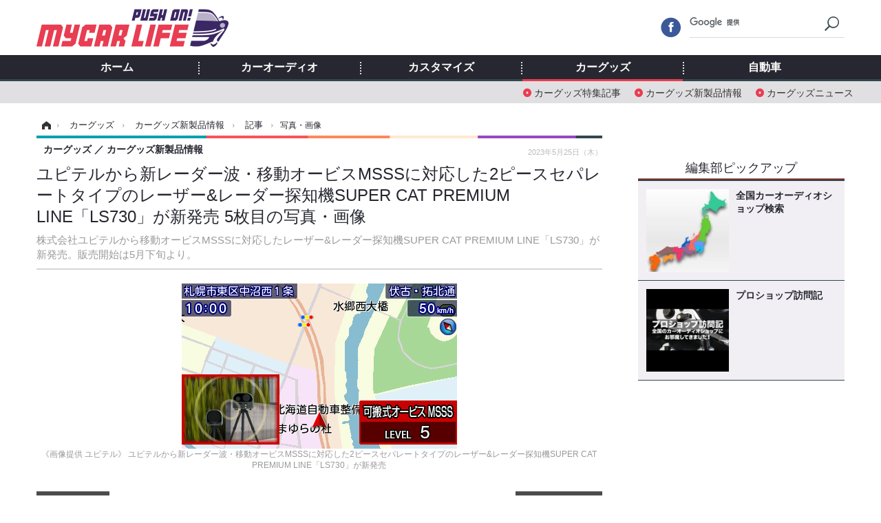

--- FILE ---
content_type: text/html; charset=utf-8
request_url: https://www.mycar-life.com/article/img/2023/05/25/26477/303409.html
body_size: 7810
content:
<!doctype html>
<html lang="ja" prefix="og: http://ogp.me/ns#">
<head>
<meta charset="UTF-8">
<meta name="viewport" content="target-densitydpi=device-dpi, width=974, maximum-scale=3.0, user-scalable=yes">
<meta property="fb:app_id" content="360589020652740">
<link rel="stylesheet" href="/base/css/a.css?__=2024070801">
<script type="text/javascript">
(function(w,k,v,k2,v2) {
  w[k]=v; w[k2]=v2;
  var val={}; val[k]=v; val[k2]=v2;
  (w.dataLayer=w.dataLayer||[]).push(val);
})(window, 'tpl_name', 'pages/image', 'tpl_page', 'image_99999');
</script>
<script src="/base/scripts/jquery-2.1.3.min.js"></script>
<script type="text/javascript" async src="/base/scripts/a.min.js?__=2024070801"></script>




<!-- Facebook Pixel Code -->
<script>
!function(f,b,e,v,n,t,s){if(f.fbq)return;n=f.fbq=function(){n.callMethod?
n.callMethod.apply(n,arguments):n.queue.push(arguments)};if(!f._fbq)f._fbq=n;
n.push=n;n.loaded=!0;n.version='2.0';n.queue=[];t=b.createElement(e);t.async=!0;
t.src=v;s=b.getElementsByTagName(e)[0];s.parentNode.insertBefore(t,s)}(window,
document,'script','https://connect.facebook.net/en_US/fbevents.js');
fbq('init', '1665201680438262');
fbq('track', 'PageView');
</script>
<noscript><img height="1" width="1" style="display:none"
src="https://www.facebook.com/tr?id=1665201680438262&ev=PageView&noscript=1"
/></noscript>
<!-- DO NOT MODIFY -->
<!-- End Facebook Pixel Code -->



        
            <title>ユピテルから新レーダー波・移動オービスMSSSに対応した2ピースセパレートタイプのレーザー&amp;レーダー探知機SUPER CAT PREMIUM LINE「LS730」が新発売 5枚目の写真・画像 | Push on! Mycar-life</title>
    <meta name="keywords" content="ユピテルから新レーダー波・移動オービスMSSSに対応した2ピースセパレートタイプのレーザー&amp;レーダー探知機SUPER CAT PREMIUM LINE「LS730」が新発売,画像,写真,ニュース,Push on! Mycar-life">
    <meta name="description" content="株式会社ユピテルから移動オービスMSSSに対応したレーザー&amp;レーダー探知機SUPER CAT PREMIUM LINE「LS730」が新発売。販売開始は5月下旬より。 《画像提供 ユピテル》 ユピテルから新レーダー波・移動オービスMSSSに対応した2ピースセパレートタイプのレーザー&amp;レーダー探知機SUPER CAT PREMIUM LINE「LS730」が新発売 5枚目の写真・画像">
    <meta name="thumbnail" content="https://www.mycar-life.com/imgs/ogp_f/303409.jpg">

        
        
        <meta property="og:title" content="ユピテルから新レーダー波・移動オービスMSSSに対応した2ピースセパレートタイプのレーザー&amp;レーダー探知機SUPER CAT PREMIUM LINE「LS730」が新発売 5枚目の写真・画像 | Push on! Mycar-life">
    <meta property="og:description" content="株式会社ユピテルから移動オービスMSSSに対応したレーザー&amp;レーダー探知機SUPER CAT PREMIUM LINE「LS730」が新発売。販売開始は5月下旬より。 《画像提供 ユピテル》 ユピテルから新レーダー波・移動オービスMSSSに対応した2ピースセパレートタイプのレーザー&amp;レーダー探知機SUPER CAT PREMIUM LINE「LS730」が新発売 5枚目の写真・画像">

    
    <meta property="og:type" content="article">
  <meta property="og:site_name" content="Push on! Mycar-life">
  <meta property="og:url" content="https://www.mycar-life.com/article/img/2023/05/25/26477/303409.html">
    <meta property="og:image" content="https://www.mycar-life.com/imgs/ogp_f/303409.jpg">

<link rel="apple-touch-icon" sizes="76x76" href="/base/images/touch-icon-76.png">
<link rel="apple-touch-icon" sizes="120x120" href="/base/images/touch-icon-120.png">
<link rel="apple-touch-icon" sizes="152x152" href="/base/images/touch-icon-152.png">
<link rel="apple-touch-icon" sizes="180x180" href="/base/images/touch-icon-180.png">

<meta name='robots' content='max-image-preview:large' /><script>var dataLayer = dataLayer || [];dataLayer.push({'customCategory': 'car_goods','customSubCategory': 'car_goods_productnews','customProvider': 'Push on! Mycar-life','customAuthorId': '7','customAuthorName': '編集部','customPrimaryGigaId': '2047','customPrimaryGigaName': 'カーグッズ'});</script><link rel="preload" as="image" href="https://www.mycar-life.com/imgs/zoom/303409.jpg"><link rel="preload" as="font" href="https://www.mycar-life.com/base/fonts/pc.woff?-duc9x3" type="font/woff2" crossorigin><link rel="preload" as="font" href="https://www.mycar-life.com/base/fonts/ico.woff?-duc9x3" type="font/woff2" crossorigin><meta name="cXenseParse:iid-articleid" content="26477">
<meta name="cXenseParse:iid-article-title" content="ユピテルから新レーダー波・移動オービスMSSSに対応した2ピースセパレートタイプのレーザー&amp;レーダー探知機SUPER CAT PREMIUM LINE「LS730」が新発売">
<meta name="cXenseParse:iid-page-type" content="画像ページ">
<meta name="cXenseParse:iid-page-name" content="image_99999">
<meta name="cXenseParse:iid-category" content="カーグッズ">
<meta name="cXenseParse:iid-subcategory" content="カーグッズ新製品情報">
<meta name="cXenseParse:iid-hidden-adsense" content="false">
<meta name="cXenseParse:iid-hidden-other-ad" content="false">
<meta name="cXenseParse:iid-giga-name" content="カーグッズ">
<meta name="cXenseParse:iid-article-type" content="通常記事">
<meta name="cXenseParse:iid-provider-name" content="Push on! Mycar-life">
<meta name="cXenseParse:author" content="編集部">
<meta name="cXenseParse:recs:publishtime" content="2023-05-25T17:00:02+0900">
<meta name="cxenseparse:iid-publish-yyyy" content="2023">
<meta name="cxenseparse:iid-publish-yyyymm" content="202305">
<meta name="cxenseparse:iid-publish-yyyymmdddd" content="20230525">
<script async src="https://cdn.cxense.com/track_banners_init.js"></script><script async='async' src='https://www.googletagservices.com/tag/js/gpt.js'></script>
<script>
  var googletag = googletag || {};
  googletag.cmd = googletag.cmd || [];
  googletag.cmd.push(function() {
    googletag.defineSlot('/2261101/120010001', [728,90], 'div-gpt-ad-header1').addService(googletag.pubads()).setCollapseEmptyDiv(true);
    googletag.defineSlot('/2261101/120010002', [[300,250], [300,600]], 'div-gpt-ad-right1').addService(googletag.pubads()).setCollapseEmptyDiv(true);
    googletag.defineSlot('/2261101/120010003', [[300,250], [300,600]], 'div-gpt-ad-right2').addService(googletag.pubads()).setCollapseEmptyDiv(true);
    googletag.defineSlot('/2261101/120010004', [[300,250], [336,280]], 'div-gpt-ad-left1').addService(googletag.pubads()).setCollapseEmptyDiv(true);
    googletag.defineSlot('/2261101/120010005', [[300,250], [336,280]], 'div-gpt-ad-left2').addService(googletag.pubads()).setCollapseEmptyDiv(true);
    googletag.pubads().setTargeting('tpl', 'pages/image');
    googletag.pubads().enableSingleRequest();
    googletag.enableServices();
  });
</script>
<link rel="canonical" href="https://www.mycar-life.com/article/img/2023/05/25/26477/303418.html">
<link rel="alternate" media="only screen and (max-width: 640px)" href="https://s.mycar-life.com/article/img/2023/05/25/26477/303409.html">
<link rel="alternate" type="application/rss+xml" title="RSS" href="https://www.mycar-life.com/rss20/index.rdf">

</head>

<body class="thm-page-arti-image page-cate--car_goods page-cate--car_goods-car_goods_productnews page-subcate--car_goods_productnews" data-nav="car_goods">
<noscript><iframe src="//www.googletagmanager.com/ns.html?id=GTM-KN23CG"
height="0" width="0" style="display:none;visibility:hidden"></iframe></noscript>
<script>
(function(w,d,s,l,i){w[l]=w[l]||[];w[l].push({'gtm.start':
new Date().getTime(),event:'gtm.js'});var f=d.getElementsByTagName(s)[0],
j=d.createElement(s),dl=l!='dataLayer'?'&l='+l:'';j.async=true;j.src=
'//www.googletagmanager.com/gtm.js?id='+i+dl;f.parentNode.insertBefore(j,f);
})(window,document,'script','dataLayer','GTM-KN23CG');
</script>

<header class="thm-header">
  <div class="header-wrapper cf">
<div class="header-logo">
  <a class="link" href="https://www.mycar-life.com/" data-sub-title=""><img class="logo" src="/base/images/header-logo.2024070801.png" alt="カーオーディオ情報のPush on! Mycar-life"></a>
</div>
  </div>
<nav class="thm-nav global-nav js-global-nav"><ul class="nav-main-menu js-main-menu"><li class="item js-nav-home nav-home"><a class="link" href="/">ホーム</a><ul class="nav-sub-menu js-sub-menu"></ul><!-- /.nav-sub-menu --></li><li class="item js-nav-caraudio nav-caraudio"><a class="link" href="/category/caraudio/">カーオーディオ</a><ul class="nav-sub-menu js-sub-menu"><li class="sub-item"><a  class="link" href="/category/caraudio/topic/latest/">特集記事</a></li><li class="sub-item"><a  class="link" href="/category/caraudio/productnews/latest/">新製品情報</a></li><li class="sub-item"><a  class="link" href="/feature/shop/areaShopList.php">プロショップ検索</a></li><li class="sub-item"><a  class="link" href="/category/caraudio/shopvisiting/latest/">ショップ訪問記</a></li><li class="sub-item"><a  class="link" href="/category/caraudio/caraudionews/latest/">カーオーディオニュース</a></li><li class="sub-item"><a  class="link" href="/category/caraudio/democar/latest/">デモカー製作記</a></li><li class="sub-item"><a  class="link" href="/category/caraudio/other/latest/">その他</a></li></ul><!-- /.nav-sub-menu --></li><!-- /.item --><li class="item js-nav-customize nav-customize"><a class="link" href="/category/customize/">カスタマイズ</a><ul class="nav-sub-menu js-sub-menu"><li class="sub-item"><a class="link" href="/category/customize/customize_topic/latest/">カスタマイズ特集記事</a></li><li class="sub-item"><a class="link" href="/category/customize/customize_productnews/latest/">カスタマイズ新製品情報</a></li><li class="sub-item"><a class="link" href="/category/customize/customize_news/latest/">カスタマイズニュース</a></li></ul><!-- /.nav-sub-menu --></li><!-- /.item --><li class="item js-nav-car_goods nav-car_goods"><a class="link" href="/category/car_goods/">カーグッズ</a><ul class="nav-sub-menu js-sub-menu"><li class="sub-item"><a class="link" href="/category/car_goods/car_goods_topic/latest/">カーグッズ特集記事</a></li><li class="sub-item"><a class="link" href="/category/car_goods/car_goods_productnews/latest/">カーグッズ新製品情報</a></li><li class="sub-item"><a class="link" href="/category/car_goods/car_goods_news/latest/">カーグッズニュース</a></li></ul><!-- /.nav-sub-menu --></li><!-- /.item --><li class="item js-nav-car nav-car"><a class="link" href="/category/car/">自動車</a><ul class="nav-sub-menu js-sub-menu"><li class="sub-item"><a  class="link" href="/category/car/carnews/latest/">ニュース</a></li><li class="sub-item"><a  class="link" href="/category/car/testdrive/latest/">試乗記</a></li><li class="sub-item"><a  class="link" href="/category/car/scoop/latest/">スクープ</a></li></ul><!-- /.nav-sub-menu --></li><!-- /.item --></ul><!-- /.nav-main-menu --></nav><!-- /.thm-nav --><div class="main-ad">


<div id='div-gpt-ad-header1' style="min-height:100px;display:flex;justify-content:center;align-items:center;">
<script>
googletag.cmd.push(function() { googletag.display('div-gpt-ad-header1'); });
</script>
</div>


</div>
<!-- global_nav -->
</header>

<div class="thm-body cf">
  <div class="breadcrumb">
<span id="breadcrumbTop"><a class="link" href="https://www.mycar-life.com/"><span class="item icon icon-bc--home">ホーム</span></a></span>
<i class="separator icon icon-bc--arrow"> › </i>
<span id="BreadcrumbSecond">
  <a class="link" href="/category/car_goods/">
    <span class="item icon icon-bc--car_goods">カーグッズ</span>
  </a>
</span>
<i class="separator icon icon-bc--arrow"> › </i>
<span id="BreadcrumbThird">
  <a class="link" href="/category/car_goods/car_goods_productnews/latest/">
    <span class="item icon icon-bc--car_goods_productnews">カーグッズ新製品情報</span>
  </a>
</span>
<i class="separator icon icon-bc--arrow"> › </i>

    <span id="breadcrumbLast"><a class="link" href="/article/2023/05/25/26477.html"><span class="item icon icon-bc--article">記事</span></a></span>
    <i class="separator icon icon-bc--arrow"> › </i>

    <span class="item">写真・画像</span>
  </div>
  <main class="thm-main">
<header class="arti-header">

  <h1 class="head">ユピテルから新レーダー波・移動オービスMSSSに対応した2ピースセパレートタイプのレーザー&amp;レーダー探知機SUPER CAT PREMIUM LINE「LS730」が新発売 5枚目の写真・画像</h1>
  <p class="arti-summary">株式会社ユピテルから移動オービスMSSSに対応したレーザー&amp;レーダー探知機SUPER CAT PREMIUM LINE「LS730」が新発売。販売開始は5月下旬より。</p>
  <div class="group">
    <span class="category-group-name">カーグッズ</span>
    <span class="category-name">カーグッズ新製品情報</span>
  </div>
  <div class="date">
    <time class="pubdate" itemprop="datePublished" datetime="2023-05-25T17:00:02+09:00">2023年5月25日（木）</time>
  </div>
</header>


<div class="arti-content arti-content--image">
  <div class="figure-area figure-area--zoom">
    <figure class="figure">
  
  <a class="link" href="/article/img/2023/05/25/26477/303410.html"><img class="image" src="/imgs/zoom/303409.jpg" alt="ユピテルから新レーダー波・移動オービスMSSSに対応した2ピースセパレートタイプのレーザー&amp;レーダー探知機SUPER CAT PREMIUM LINE「LS730」が新発売" width="640" height="384"></a>
      <figcaption class="figcaption">
        <span class="copyright">《画像提供 ユピテル》</span>
        <span class="caption">ユピテルから新レーダー波・移動オービスMSSSに対応した2ピースセパレートタイプのレーザー&amp;レーダー探知機SUPER CAT PREMIUM LINE「LS730」が新発売</span>
      </figcaption>
    </figure>
  </div>
  <div class="figure-pagination">
    <ul class="paging-list">
      <li class="item paging-prev"><a class="link icon icon--paging-prev" href="/article/img/2023/05/25/26477/303408.html">前の画像</a></li>
      <li class="item paging-next"><a class="link icon icon--paging-next" href="/article/img/2023/05/25/26477/303410.html">次の画像</a></li>
      <li class="item paging-back">
        <a class="link icon icon--paging-back" href="/article/2023/05/25/26477.html">この記事へ戻る
          <span class="count">5/13</span>
        </a>
      </li>
    </ul>
  </div>
</div>
<ul class="thumb-list cf">

  <li class="item">
    <a class="link" href="/article/img/2023/05/25/26477/303418.html">
      <img class="image" src="/imgs/thumb_l/303418.jpg" alt="ユピテルから新レーダー波・移動オービスMSSSに対応した2ピースセパレートタイプのレーザー&amp;レーダー探知機SUPER CAT PREMIUM LINE「LS730」が新発売" width="100" height="100">
    </a>
  </li>

  <li class="item">
    <a class="link" href="/article/img/2023/05/25/26477/303406.html">
      <img class="image" src="/imgs/thumb_l/303406.png" alt="ユピテルから新レーダー波・移動オービスMSSSに対応した2ピースセパレートタイプのレーザー&amp;レーダー探知機SUPER CAT PREMIUM LINE「LS730」が新発売" width="100" height="100">
    </a>
  </li>

  <li class="item">
    <a class="link" href="/article/img/2023/05/25/26477/303407.html">
      <img class="image" src="/imgs/thumb_l/303407.png" alt="ユピテルから新レーダー波・移動オービスMSSSに対応した2ピースセパレートタイプのレーザー&amp;レーダー探知機SUPER CAT PREMIUM LINE「LS730」が新発売" width="100" height="100">
    </a>
  </li>

  <li class="item">
    <a class="link" href="/article/img/2023/05/25/26477/303408.html">
      <img class="image" src="/imgs/thumb_l/303408.png" alt="ユピテルから新レーダー波・移動オービスMSSSに対応した2ピースセパレートタイプのレーザー&amp;レーダー探知機SUPER CAT PREMIUM LINE「LS730」が新発売" width="100" height="100">
    </a>
  </li>

  <li class="item">
    <a class="link" href="/article/img/2023/05/25/26477/303409.html">
      <img class="image" src="/imgs/thumb_l/303409.jpg" alt="ユピテルから新レーダー波・移動オービスMSSSに対応した2ピースセパレートタイプのレーザー&amp;レーダー探知機SUPER CAT PREMIUM LINE「LS730」が新発売" width="100" height="100">
    </a>
  </li>

  <li class="item">
    <a class="link" href="/article/img/2023/05/25/26477/303410.html">
      <img class="image" src="/imgs/thumb_l/303410.png" alt="ユピテルから新レーダー波・移動オービスMSSSに対応した2ピースセパレートタイプのレーザー&amp;レーダー探知機SUPER CAT PREMIUM LINE「LS730」が新発売" width="100" height="100">
    </a>
  </li>

  <li class="item">
    <a class="link" href="/article/img/2023/05/25/26477/303411.html">
      <img class="image" src="/imgs/thumb_l/303411.png" alt="ユピテルから新レーダー波・移動オービスMSSSに対応した2ピースセパレートタイプのレーザー&amp;レーダー探知機SUPER CAT PREMIUM LINE「LS730」が新発売" width="100" height="100">
    </a>
  </li>

  <li class="item">
    <a class="link" href="/article/img/2023/05/25/26477/303412.html">
      <img class="image" src="/imgs/thumb_l/303412.png" alt="ユピテルから新レーダー波・移動オービスMSSSに対応した2ピースセパレートタイプのレーザー&amp;レーダー探知機SUPER CAT PREMIUM LINE「LS730」が新発売" width="100" height="100">
    </a>
  </li>

  <li class="item">
    <a class="link" href="/article/img/2023/05/25/26477/303413.html">
      <img class="image" src="/imgs/thumb_l/303413.png" alt="ユピテルから新レーダー波・移動オービスMSSSに対応した2ピースセパレートタイプのレーザー&amp;レーダー探知機SUPER CAT PREMIUM LINE「LS730」が新発売" width="100" height="100">
    </a>
  </li>

  <li class="item">
    <a class="link" href="/article/img/2023/05/25/26477/303414.html">
      <img class="image" src="/imgs/thumb_l/303414.png" alt="ユピテルから新レーダー波・移動オービスMSSSに対応した2ピースセパレートタイプのレーザー&amp;レーダー探知機SUPER CAT PREMIUM LINE「LS730」が新発売" width="100" height="100">
    </a>
  </li>

  <li class="item">
    <a class="link" href="/article/img/2023/05/25/26477/303415.html">
      <img class="image" src="/imgs/thumb_l/303415.png" alt="ユピテルから新レーダー波・移動オービスMSSSに対応した2ピースセパレートタイプのレーザー&amp;レーダー探知機SUPER CAT PREMIUM LINE「LS730」が新発売" width="100" height="100">
    </a>
  </li>

  <li class="item">
    <a class="link" href="/article/img/2023/05/25/26477/303416.html">
      <img class="image" src="/imgs/thumb_l/303416.png" alt="ユピテルから新レーダー波・移動オービスMSSSに対応した2ピースセパレートタイプのレーザー&amp;レーダー探知機SUPER CAT PREMIUM LINE「LS730」が新発売" width="100" height="100">
    </a>
  </li>

  <li class="item">
    <a class="link" href="/article/img/2023/05/25/26477/303417.html">
      <img class="image" src="/imgs/thumb_l/303417.jpg" alt="ユピテルから新レーダー波・移動オービスMSSSに対応した2ピースセパレートタイプのレーザー&amp;レーダー探知機SUPER CAT PREMIUM LINE「LS730」が新発売" width="100" height="100">
    </a>
  </li>
</ul>

<aside class="main-ad w-rect cf">
  <div class="rect" id="ad-content_left"><div id='div-gpt-ad-left1' min-height:280px;display:flex;justify-content:center;align-items:center;>
  <script>googletag.cmd.push(function() { googletag.display('div-gpt-ad-left1'); });</script>
</div></div>
  <div class="rect" id="ad-content_right"><div id='div-gpt-ad-left2' min-height:280px;display:flex;justify-content:center;align-items:center;>
  <script>googletag.cmd.push(function() { googletag.display('div-gpt-ad-left2'); });</script>
</div></div>
</aside>

<section class="main-feature">
  <h2 class="caption">特集</h2>
  <div class="feature-group">
    <h3 class="feature-title"><a class="link" href="/special/recent/2047/%E3%82%AB%E3%83%BC%E3%82%B0%E3%83%83%E3%82%BA">カーグッズ</a></h3>
    <ul class="feature-list cf">

      <li class="item item--main item--cate-car_goods item--cate-car_goods-car_goods_topic item--subcate-car_goods_topic"><a class="link" href="/article/2026/01/19/31387.html">
        <article class="feature-content">
          <img class="figure" src="/imgs/std_m2/385917.jpg" alt="【収納アイテム特集】やっぱり“ゴミ箱”はあった方が良い！ 選ぶべきはどんなタイプ？［特選カーアクセサリー名鑑］" width="260" height="173">
          <span class="figcaption">
            <span class="title">【収納アイテム特集】やっぱり“ゴミ箱”はあった方が良い！ 選ぶべきはどんなタイプ？［特選カーアクセサリー名鑑］</span>
            <time class="date" datetime="2026-01-19T06:00:02+09:00">2026年1月19日（月）</time>
            <p class="lead">車内外で便利に使える秀作「カーアクセサリー」を選りすぐって…</p>
          </span>
        </article>
      </a></li>

      <li class="item item--sub item--cate-car_goods item--cate-car_goods-car_goods_topic item--subcate-car_goods_topic"><a class="link" href="/article/2026/01/15/31373.html">
        <article class="feature-content">
          <img class="figure" src="/imgs/std_m2/385704.jpg" alt="BRIDE最新シートが進化！ NUGRAINからスピーカー内蔵まで注目モデルを解説" width="260" height="173">
          <span class="figcaption">
            <span class="title">BRIDE最新シートが進化！ NUGRAINからスピーカー内蔵まで注目モデルを解説</span>
            <time class="date" datetime="2026-01-15T18:00:01+09:00">2026年1月15日（木）</time>
          </span>
        </article>
      </a></li>

      <li class="item item--sub item--cate-caraudio item--cate-caraudio-topic item--subcate-topic"><a class="link" href="/article/2026/01/13/31360.html">
        <article class="feature-content">
          <img class="figure" src="/imgs/std_m2/385533.jpg" alt="NGKスパークプラグブースで再認識！スパークプラグの役割と交換の重要性…東京オートサロン2026" width="260" height="173">
          <span class="figcaption">
            <span class="title">NGKスパークプラグブースで再認識！スパークプラグの役割と交換の重要性…東京オートサロン2026</span>
            <time class="date" datetime="2026-01-13T10:00:05+09:00">2026年1月13日（火）</time>
          </span>
        </article>
      </a></li>
    </ul>
  </div>
</section>


  </main>
  <aside class="thm-aside">
<div class="sidebox sidebox-ad">
<div id='div-gpt-ad-right1' style="min-height:600px;display:flex;justify-content:center;align-items:center;">
  <script>googletag.cmd.push(function() { googletag.display('div-gpt-ad-right1'); });</script>
</div>
</div>
<script type="text/x-handlebars-template" id="box-pickup-list-696db9697aa93">
{{#*inline &quot;li&quot;}}
&lt;li class=&quot;item&quot;&gt;
  &lt;a class=&quot;link&quot; href=&quot;{{link}}&quot; target=&quot;{{target}}&quot; rel=&quot;{{rel}}&quot;&gt;
    &lt;article class=&quot;side-content&quot;&gt;
      {{#if image_url}}
      &lt;img class=&quot;figure&quot; src=&quot;{{image_url}}&quot; alt=&quot;&quot; width=&quot;{{width}}&quot; height=&quot;{{height}}&quot;&gt;
      {{/if}}
      &lt;span class=&quot;figcaption&quot;&gt;
      &lt;span class=&quot;title&quot;&gt;{{{link_text}}}&lt;/span&gt;
{{#if attributes.subtext}}
      &lt;p class=&quot;caption&quot;&gt;{{{attributes.subtext}}}&lt;/p&gt;
{{/if}}
    &lt;/span&gt;
    &lt;/article&gt;
  &lt;/a&gt;
&lt;/li&gt;
{{/inline}}

&lt;h2 class=&quot;caption&quot;&gt;&lt;span class=&quot;inner&quot;&gt;編集部ピックアップ&lt;/span&gt;&lt;/h2&gt;
&lt;ul class=&quot;pickup-list&quot;&gt;
{{#each items}}
{{&gt; li}}
{{/each}}
&lt;/ul&gt;
</script>
<section class="sidebox sidebox-pickup "
        data-link-label="右カラム-編集部ピックアップ" data-max-link="5"
        data-template-id="box-pickup-list-696db9697aa93" data-image-path="/sq_l"
        data-no-image="" data-with-image="yes"
        data-highlight-image-path=""
        data-with-subtext="no"></section>
<div class="sidebox sidebox-ad">
<div style="margin-bottom: 10px;min-height:250px;"><script src="https://deliver.ads2.iid.jp/ads/?js=1;position=681;"></script></div>
<div style="margin-bottom: 10px;"><script src="https://deliver.ads2.iid.jp/ads/?js=1;position=680;"></script></div>
<div style="margin-bottom: 10px;"><script src="https://deliver.ads2.iid.jp/ads/?js=1;position=683;"></script></div>
<div style="margin-bottom: 10px;min-height:100px;"><script src="https://deliver.ads2.iid.jp/ads/?js=1;position=684;"></script></div>
<div style="margin-bottom: 0;min-height:80px;"><script src="https://deliver.ads2.iid.jp/ads/?js=1;position=685;"></script></div>
</div>
<section class="sidebox sidebox-news">
  <h2 class="caption"><span class="inner">最新ニュース</span></h2>
  <ul class="news-list">

<li class="item item--highlight">
  <a class="link" href="/article/2026/01/19/31389.html"><article class="side-content">
    <img class="figure" src="/imgs/std_m2/385929.jpg" alt="機材を変えれば世界が変わる！ 超高級品が存在するのはなぜ？［カー用音響機材・チョイスの極意…スピーカー編］ 画像" width="260" height="173">
    <span class="figcaption">機材を変えれば世界が変わる！ 超高級品が存在するのはなぜ？［カー用音響機材・チョイスの極意…スピーカー編］</span>
  </article></a>
</li>

<li class="item">
  <a class="link" href="/article/2026/01/19/31388.html"><article class="side-content">
    <img class="figure" src="/imgs/thumb_l/385963.jpg" alt="「次期ポロGTIなのか!?」日本初公開の『ID. GTI コンセプト』、そのデザインが「カッコええ」と話題に 画像" width="100" height="100">
    <span class="figcaption">「次期ポロGTIなのか!?」日本初公開の『ID. GTI コンセプト』、そのデザインが「カッコええ」と話題に</span>
  </article></a>
</li>

<li class="item">
  <a class="link" href="/article/2026/01/19/31387.html"><article class="side-content">
    <img class="figure" src="/imgs/thumb_l/385917.jpg" alt="【収納アイテム特集】やっぱり“ゴミ箱”はあった方が良い！ 選ぶべきはどんなタイプ？［特選カーアクセサリー名鑑］ 画像" width="100" height="100">
    <span class="figcaption">【収納アイテム特集】やっぱり“ゴミ箱”はあった方が良い！ 選ぶべきはどんなタイプ？［特選カーアクセサリー名鑑］</span>
  </article></a>
</li>

<li class="item">
  <a class="link" href="/article/2026/01/18/31386.html"><article class="side-content">
    <img class="figure" src="/imgs/thumb_l/385876.jpg" alt="【フェラーリ アマルフィ 新型試乗】コンフォートを成熟させて完成した「大人のクーペ」…九島辰也 画像" width="100" height="100">
    <span class="figcaption">【フェラーリ アマルフィ 新型試乗】コンフォートを成熟させて完成した「大人のクーペ」…九島辰也</span>
  </article></a>
</li>

<li class="item">
  <a class="link" href="/article/2026/01/18/31385.html"><article class="side-content">
    <img class="figure" src="/imgs/thumb_l/385846.jpg" alt="Pro Shop インストール・レビュー トヨタ カローラクロス（オーナー：坂本正明さん）　by　サウンドステーション クァンタム　前編 画像" width="100" height="100">
    <span class="figcaption">Pro Shop インストール・レビュー トヨタ カローラクロス（オーナー：坂本正明さん）　by　サウンドステーション クァンタム　前編</span>
  </article></a>
</li>
  </ul>
  <a class="more" href="/article/"><span class="circle-arrow">最新ニュースをもっと見る</span></a>
</section>

<div class="sidebox sidebox-ad">
<div id='div-gpt-ad-right2' style="min-height:600px;display:flex;justify-content:center;align-items:center;">
  <script>googletag.cmd.push(function() { googletag.display('div-gpt-ad-right2'); });</script>
</div>
</div>
<section class="sidebox sidebox-ranking">
  <h2 class="caption"><span class="inner">カーグッズ新製品情報ニュースランキング</span></h2>
  <ol class="ranking-list">

<li class="item">
  <a class="link" href="/article/2025/10/19/30971.html"><article class="side-content">
    <img class="figure" src="/imgs/thumb_l/378118.jpg" alt="純正ETC機能をそのまま活用できる！ アルパインがBMW・MINI専用デジタルミラーを発売 画像" width="100" height="100">
    <span class="figcaption">純正ETC機能をそのまま活用できる！ アルパインがBMW・MINI専用デジタルミラーを発売</span>
  </article></a>
</li>

<li class="item">
  <a class="link" href="/article/2024/11/29/29402.html"><article class="side-content">
    <img class="figure" src="/imgs/thumb_l/349825.jpg" alt="デジタルルームミラーなのに“違和感なく”見える！ 鮮明さが段違いの「KENWOOD LZ-X20EM」が登場 画像" width="100" height="100">
    <span class="figcaption">デジタルルームミラーなのに“違和感なく”見える！ 鮮明さが段違いの「KENWOOD LZ-X20EM」が登場<span class="pr">PR</span></span>
  </article></a>
</li>
  </ol>
  <a class="more" href="/article/ranking/"><span class="circle-arrow">アクセスランキングをもっと見る</span></a>
</section>

<div class="sidebox sidebox-likebox">
  <div class="fb-like-box" data-href="https://www.facebook.com/カーオーディオ情報サイトMycar-life-369450976411202/" data-width="300" data-height="600" data-colorscheme="light" data-show-faces="true" data-header="false" data-stream="true" data-show-border="true"></div>
</div>

  </aside>
</div>
<div class="thm-footer">
<div class="footer-nav">
  <section class="footer-nav-wrapper inner">
    <h2 class="footer-logo"><a class="link" href="/"><img class="logo" src="/base/images/header-logo.png" alt=""></a></h2>
    <nav class="footer-sitemap">
      <ul class="sitemap-list cf">
        <li class="item item--nav-audio"><a class="link" href="/category/caraudio/">カーオーディオ</a>
          <ul class="sitemap-sub-list">
            <li class="sub-item sub-item--nav-topic"><a class="link" href="/category/caraudio/topic/latest/">特集記事</a></li>
            <li class="sub-item sub-item--nav-productnews"><a class="link" href="/category/caraudio/productnews/latest/">新製品情報</a></li>
            <li class="sub-item sub-item--nav-shopsearch"><a class="link" href="/areaShopList.php">プロショップ検索</a></li>
            <li class="sub-item sub-item--nav-shopvisiting"><a class="link" href="/category/caraudio/shopvisiting/latest/">ショップ訪問記</a></li>
            <li class="sub-item sub-item--nav-caraudionews"><a class="link" href="/category/caraudio/caraudionews/latest/">カーオーディオニュース</a></li>
            <li class="sub-item sub-item--nav-democar"><a class="link" href="/category/caraudio/democar/latest/">デモカー製作記</a></li>
            <li class="sub-item sub-item--nav-other"><a class="link" href="/category/caraudio/other/latest/">その他</a></li>
          </ul><!-- /.sitemap-sub-list -->
        </li>
        <li class="item item--nav-car"><a class="link" href="/category/car/">自動車</a>
          <ul class="sitemap-sub-list">
            <li class="sub-item sub-item--nav-carnews"><a class="link" href="/category/car/carnews/latest/">ニュース</a></li>
            <li class="sub-item sub-item--nav-testdrive"><a class="link" href="/category/car/testdrive/latest/">試乗記</a></li>
            <li class="sub-item sub-item--nav-scoop"><a class="link" href="/category/car/scoop/latest/">スクープ</a></li>
          </ul><!-- /.sitemap-sub-list -->
        </li>
      </ul><!-- /.sitemap-list -->
    </nav><!-- /.footer-sitemap -->
    <div class="footer-control">
      <ul class="control-list cf">
      </ul><!-- /.footer-nav-list -->
    </div>
  </section><!-- /.footer-nav-wrapper -->
</div><!-- /.footer-nav --><footer class="footer-common-link">
  <nav class="common-link-nav inner">
    <ul class="common-link-list cf">
      <li class="item"><a class="link" href="https://www.iid.co.jp/contact/media_contact.html?recipient=mycarlife">編集部へメッセージ</a></li>
      <li class="item"><a class="link" href="https://media.iid.co.jp/media/mycar-life">広告掲載のお問い合わせ</a></li>
      <li class="item"><a class="link" href="http://www.iid.co.jp/company/pp.html">個人情報保護方針</a></li>
      <li class="item"><a class="link" href="http://www.iid.co.jp/company/">会社概要</a></li>
      <li class="item"><a class="link" href="http://www.iid.co.jp/news/">イードからのリリース情報</a></li>
      <li class="item"><a rel="nofollow" class="link" href="/pages/ad/atpress.html">@Press</a></li>
      <li class="item item--copyright item--affiliate">紹介した商品/サービスを購入、契約した場合に、売上の一部が弊社サイトに還元されることがあります。</li>
      <li class="item item--copyright">当サイトに掲載の記事・見出し・写真・画像の無断転載を禁じます。Copyright © 2023 IID, Inc.</li>
    </ul>
  </nav>
</footer>
</div>

<script src="https://cdn.rocket-push.com/main.js" charset="utf-8" data-pushman-token="7f032d1d7fa868ddfe6c8e6662cee95e45ab946b5463066db7d5c000e23f0b08"></script>
<script src="https://cdn.rocket-push.com/sitepush.js" charset="utf-8" data-pushman-token="7f032d1d7fa868ddfe6c8e6662cee95e45ab946b5463066db7d5c000e23f0b08"></script><!-- ========== header control components ========== -->
<!-- : CSS でヘッダー位置へ表示させます -->
<!-- : アイコンを表示させる場合は CSS を使います -->
<div class="header-control">

  <ul class="control-list">
    <li class="item item--google-search search-box" id="gcse">
      <div class="gcse-searchbox-only" data-resultsUrl="/pages/search.html"></div>
    </li>

    <li class="item item--social">
      <a class="link icon icon--header-googleplus" href=""></a><!-- == Google + アイコンやテキストが入ります == -->
      <a class="link icon icon--header-facebook" href="https://www.facebook.com/%E3%82%AB%E3%83%BC%E3%82%AA%E3%83%BC%E3%83%87%E3%82%A3%E3%82%AA%E6%83%85%E5%A0%B1%E3%82%B5%E3%82%A4%E3%83%88Mycar-life-369450976411202/"></a><!-- == FB アイコンやテキストが入ります == -->
    </li>
  </ul>

</div><!-- /.header-control -->
<!-- ========== header control components ========== --><a href="#" class="page-top js-page-top">page top</a>
<script type="application/ld+json">
{
  "@context": "http://schema.org",
  "@type": "BreadcrumbList",
  "itemListElement": [
    {
      "@type": "ListItem",
      "position": 1,
      "item": {
        "@id": "/",
        "name": "TOP"
      }
    }

    ,{
      "@type": "ListItem",
      "position": 2,
      "item": {
        "@id": "https://www.mycar-life.com/category/car_goods/",
        "name": "カーグッズ"
      }
    },
    {
      "@type": "ListItem",
      "position": 3,
      "item": {
        "@id": "https://www.mycar-life.com/category/car_goods/car_goods_productnews/latest/",
        "name": "カーグッズ新製品情報"
      }
    },
    {
      "@type": "ListItem",
      "position": 4,
      "item": {
        "@id": "https://www.mycar-life.com/article/2023/05/25/26477.html",
        "name": "記事"
      }
    },
    {
      "@type": "ListItem",
      "position": 5,
      "item": {
        "@id": "https://www.mycar-life.com/article/img/2023/05/25/26477/303409.html",
        "name": "写真・画像"
      }
    }

  ]
}
</script></body></html>

--- FILE ---
content_type: text/html; charset=utf-8
request_url: https://www.google.com/recaptcha/api2/aframe
body_size: 113
content:
<!DOCTYPE HTML><html><head><meta http-equiv="content-type" content="text/html; charset=UTF-8"></head><body><script nonce="GG3Jwt8WmJUmulGnfTNtWw">/** Anti-fraud and anti-abuse applications only. See google.com/recaptcha */ try{var clients={'sodar':'https://pagead2.googlesyndication.com/pagead/sodar?'};window.addEventListener("message",function(a){try{if(a.source===window.parent){var b=JSON.parse(a.data);var c=clients[b['id']];if(c){var d=document.createElement('img');d.src=c+b['params']+'&rc='+(localStorage.getItem("rc::a")?sessionStorage.getItem("rc::b"):"");window.document.body.appendChild(d);sessionStorage.setItem("rc::e",parseInt(sessionStorage.getItem("rc::e")||0)+1);localStorage.setItem("rc::h",'1768798575177');}}}catch(b){}});window.parent.postMessage("_grecaptcha_ready", "*");}catch(b){}</script></body></html>

--- FILE ---
content_type: text/javascript;charset=utf-8
request_url: https://id.cxense.com/public/user/id?json=%7B%22identities%22%3A%5B%7B%22type%22%3A%22ckp%22%2C%22id%22%3A%22mkkp01r4nsofux21%22%7D%2C%7B%22type%22%3A%22lst%22%2C%22id%22%3A%22oyveef4rort41pg1y5g97repp%22%7D%2C%7B%22type%22%3A%22cst%22%2C%22id%22%3A%22oyveef4rort41pg1y5g97repp%22%7D%5D%7D&callback=cXJsonpCB1
body_size: 190
content:
/**/
cXJsonpCB1({"httpStatus":200,"response":{"userId":"cx:17u2yd8qhsh91393l3g29vw6rs:2lv3g3c26hqnz","newUser":true}})

--- FILE ---
content_type: text/javascript;charset=utf-8
request_url: https://p1cluster.cxense.com/p1.js
body_size: 100
content:
cX.library.onP1('oyveef4rort41pg1y5g97repp');
